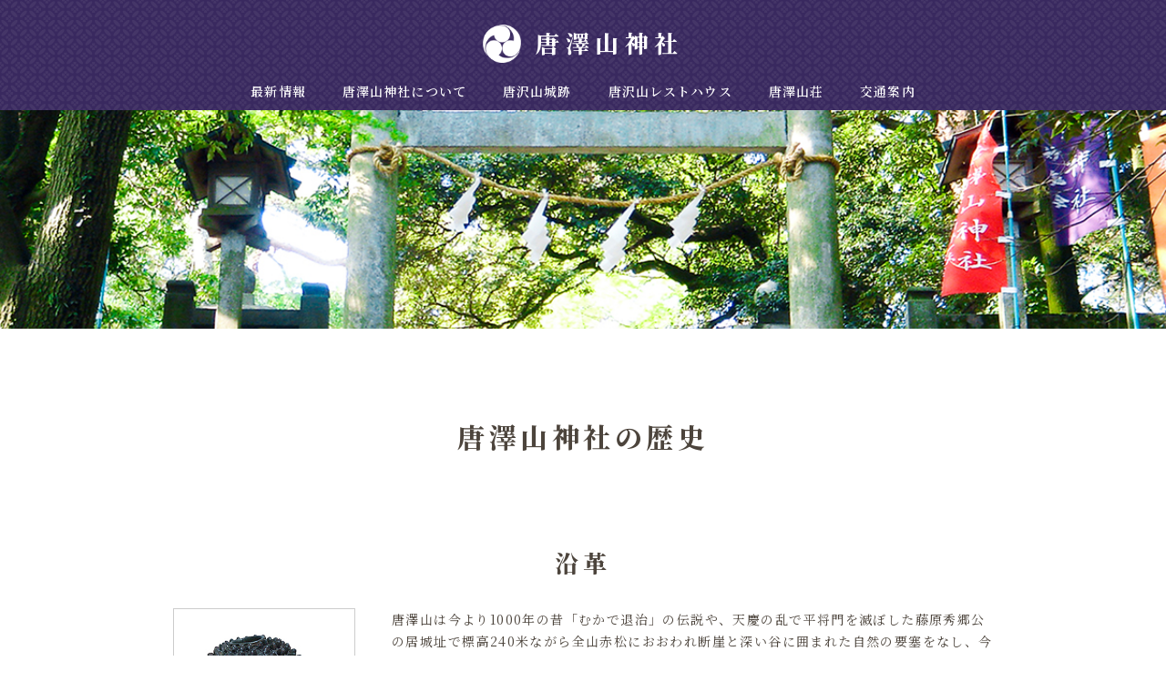

--- FILE ---
content_type: text/html; charset=UTF-8
request_url: http://karasawayama.com/history/
body_size: 50726
content:

<!DOCTYPE html>
<html lang="ja">

<head>
  <meta charset="UTF-8">
  <meta http-equiv="X-UA-Compatible" content="IE=edge">
  <meta name="viewport" content="width=device-width, initial-scale=1">
  <meta name="format-detection" content="telephone=no">

  <meta name="description" content="唐澤山神社は、栃木県佐野市の唐沢山山頂、唐沢山城本丸跡に創建された、藤原秀郷公をお祀りする神社です。">
  <title>唐澤山神社の歴史 | 唐澤山神社 公式サイト</title>
<meta name='robots' content='max-image-preview:large' />
<link rel='dns-prefetch' href='//fonts.googleapis.com' />
<style id='wp-img-auto-sizes-contain-inline-css' type='text/css'>
img:is([sizes=auto i],[sizes^="auto," i]){contain-intrinsic-size:3000px 1500px}
/*# sourceURL=wp-img-auto-sizes-contain-inline-css */
</style>
<link rel='stylesheet' id='sbi_styles-css' href='http://karasawayama.com/wp-content/plugins/instagram-feed/css/sbi-styles.min.css' media='all' />
<style id='wp-block-library-inline-css' type='text/css'>
:root{--wp-block-synced-color:#7a00df;--wp-block-synced-color--rgb:122,0,223;--wp-bound-block-color:var(--wp-block-synced-color);--wp-editor-canvas-background:#ddd;--wp-admin-theme-color:#007cba;--wp-admin-theme-color--rgb:0,124,186;--wp-admin-theme-color-darker-10:#006ba1;--wp-admin-theme-color-darker-10--rgb:0,107,160.5;--wp-admin-theme-color-darker-20:#005a87;--wp-admin-theme-color-darker-20--rgb:0,90,135;--wp-admin-border-width-focus:2px}@media (min-resolution:192dpi){:root{--wp-admin-border-width-focus:1.5px}}.wp-element-button{cursor:pointer}:root .has-very-light-gray-background-color{background-color:#eee}:root .has-very-dark-gray-background-color{background-color:#313131}:root .has-very-light-gray-color{color:#eee}:root .has-very-dark-gray-color{color:#313131}:root .has-vivid-green-cyan-to-vivid-cyan-blue-gradient-background{background:linear-gradient(135deg,#00d084,#0693e3)}:root .has-purple-crush-gradient-background{background:linear-gradient(135deg,#34e2e4,#4721fb 50%,#ab1dfe)}:root .has-hazy-dawn-gradient-background{background:linear-gradient(135deg,#faaca8,#dad0ec)}:root .has-subdued-olive-gradient-background{background:linear-gradient(135deg,#fafae1,#67a671)}:root .has-atomic-cream-gradient-background{background:linear-gradient(135deg,#fdd79a,#004a59)}:root .has-nightshade-gradient-background{background:linear-gradient(135deg,#330968,#31cdcf)}:root .has-midnight-gradient-background{background:linear-gradient(135deg,#020381,#2874fc)}:root{--wp--preset--font-size--normal:16px;--wp--preset--font-size--huge:42px}.has-regular-font-size{font-size:1em}.has-larger-font-size{font-size:2.625em}.has-normal-font-size{font-size:var(--wp--preset--font-size--normal)}.has-huge-font-size{font-size:var(--wp--preset--font-size--huge)}.has-text-align-center{text-align:center}.has-text-align-left{text-align:left}.has-text-align-right{text-align:right}.has-fit-text{white-space:nowrap!important}#end-resizable-editor-section{display:none}.aligncenter{clear:both}.items-justified-left{justify-content:flex-start}.items-justified-center{justify-content:center}.items-justified-right{justify-content:flex-end}.items-justified-space-between{justify-content:space-between}.screen-reader-text{border:0;clip-path:inset(50%);height:1px;margin:-1px;overflow:hidden;padding:0;position:absolute;width:1px;word-wrap:normal!important}.screen-reader-text:focus{background-color:#ddd;clip-path:none;color:#444;display:block;font-size:1em;height:auto;left:5px;line-height:normal;padding:15px 23px 14px;text-decoration:none;top:5px;width:auto;z-index:100000}html :where(.has-border-color){border-style:solid}html :where([style*=border-top-color]){border-top-style:solid}html :where([style*=border-right-color]){border-right-style:solid}html :where([style*=border-bottom-color]){border-bottom-style:solid}html :where([style*=border-left-color]){border-left-style:solid}html :where([style*=border-width]){border-style:solid}html :where([style*=border-top-width]){border-top-style:solid}html :where([style*=border-right-width]){border-right-style:solid}html :where([style*=border-bottom-width]){border-bottom-style:solid}html :where([style*=border-left-width]){border-left-style:solid}html :where(img[class*=wp-image-]){height:auto;max-width:100%}:where(figure){margin:0 0 1em}html :where(.is-position-sticky){--wp-admin--admin-bar--position-offset:var(--wp-admin--admin-bar--height,0px)}@media screen and (max-width:600px){html :where(.is-position-sticky){--wp-admin--admin-bar--position-offset:0px}}

/*# sourceURL=wp-block-library-inline-css */
</style><style id='global-styles-inline-css' type='text/css'>
:root{--wp--preset--aspect-ratio--square: 1;--wp--preset--aspect-ratio--4-3: 4/3;--wp--preset--aspect-ratio--3-4: 3/4;--wp--preset--aspect-ratio--3-2: 3/2;--wp--preset--aspect-ratio--2-3: 2/3;--wp--preset--aspect-ratio--16-9: 16/9;--wp--preset--aspect-ratio--9-16: 9/16;--wp--preset--color--black: #000000;--wp--preset--color--cyan-bluish-gray: #abb8c3;--wp--preset--color--white: #ffffff;--wp--preset--color--pale-pink: #f78da7;--wp--preset--color--vivid-red: #cf2e2e;--wp--preset--color--luminous-vivid-orange: #ff6900;--wp--preset--color--luminous-vivid-amber: #fcb900;--wp--preset--color--light-green-cyan: #7bdcb5;--wp--preset--color--vivid-green-cyan: #00d084;--wp--preset--color--pale-cyan-blue: #8ed1fc;--wp--preset--color--vivid-cyan-blue: #0693e3;--wp--preset--color--vivid-purple: #9b51e0;--wp--preset--gradient--vivid-cyan-blue-to-vivid-purple: linear-gradient(135deg,rgb(6,147,227) 0%,rgb(155,81,224) 100%);--wp--preset--gradient--light-green-cyan-to-vivid-green-cyan: linear-gradient(135deg,rgb(122,220,180) 0%,rgb(0,208,130) 100%);--wp--preset--gradient--luminous-vivid-amber-to-luminous-vivid-orange: linear-gradient(135deg,rgb(252,185,0) 0%,rgb(255,105,0) 100%);--wp--preset--gradient--luminous-vivid-orange-to-vivid-red: linear-gradient(135deg,rgb(255,105,0) 0%,rgb(207,46,46) 100%);--wp--preset--gradient--very-light-gray-to-cyan-bluish-gray: linear-gradient(135deg,rgb(238,238,238) 0%,rgb(169,184,195) 100%);--wp--preset--gradient--cool-to-warm-spectrum: linear-gradient(135deg,rgb(74,234,220) 0%,rgb(151,120,209) 20%,rgb(207,42,186) 40%,rgb(238,44,130) 60%,rgb(251,105,98) 80%,rgb(254,248,76) 100%);--wp--preset--gradient--blush-light-purple: linear-gradient(135deg,rgb(255,206,236) 0%,rgb(152,150,240) 100%);--wp--preset--gradient--blush-bordeaux: linear-gradient(135deg,rgb(254,205,165) 0%,rgb(254,45,45) 50%,rgb(107,0,62) 100%);--wp--preset--gradient--luminous-dusk: linear-gradient(135deg,rgb(255,203,112) 0%,rgb(199,81,192) 50%,rgb(65,88,208) 100%);--wp--preset--gradient--pale-ocean: linear-gradient(135deg,rgb(255,245,203) 0%,rgb(182,227,212) 50%,rgb(51,167,181) 100%);--wp--preset--gradient--electric-grass: linear-gradient(135deg,rgb(202,248,128) 0%,rgb(113,206,126) 100%);--wp--preset--gradient--midnight: linear-gradient(135deg,rgb(2,3,129) 0%,rgb(40,116,252) 100%);--wp--preset--font-size--small: 13px;--wp--preset--font-size--medium: 20px;--wp--preset--font-size--large: 36px;--wp--preset--font-size--x-large: 42px;--wp--preset--spacing--20: 0.44rem;--wp--preset--spacing--30: 0.67rem;--wp--preset--spacing--40: 1rem;--wp--preset--spacing--50: 1.5rem;--wp--preset--spacing--60: 2.25rem;--wp--preset--spacing--70: 3.38rem;--wp--preset--spacing--80: 5.06rem;--wp--preset--shadow--natural: 6px 6px 9px rgba(0, 0, 0, 0.2);--wp--preset--shadow--deep: 12px 12px 50px rgba(0, 0, 0, 0.4);--wp--preset--shadow--sharp: 6px 6px 0px rgba(0, 0, 0, 0.2);--wp--preset--shadow--outlined: 6px 6px 0px -3px rgb(255, 255, 255), 6px 6px rgb(0, 0, 0);--wp--preset--shadow--crisp: 6px 6px 0px rgb(0, 0, 0);}:where(.is-layout-flex){gap: 0.5em;}:where(.is-layout-grid){gap: 0.5em;}body .is-layout-flex{display: flex;}.is-layout-flex{flex-wrap: wrap;align-items: center;}.is-layout-flex > :is(*, div){margin: 0;}body .is-layout-grid{display: grid;}.is-layout-grid > :is(*, div){margin: 0;}:where(.wp-block-columns.is-layout-flex){gap: 2em;}:where(.wp-block-columns.is-layout-grid){gap: 2em;}:where(.wp-block-post-template.is-layout-flex){gap: 1.25em;}:where(.wp-block-post-template.is-layout-grid){gap: 1.25em;}.has-black-color{color: var(--wp--preset--color--black) !important;}.has-cyan-bluish-gray-color{color: var(--wp--preset--color--cyan-bluish-gray) !important;}.has-white-color{color: var(--wp--preset--color--white) !important;}.has-pale-pink-color{color: var(--wp--preset--color--pale-pink) !important;}.has-vivid-red-color{color: var(--wp--preset--color--vivid-red) !important;}.has-luminous-vivid-orange-color{color: var(--wp--preset--color--luminous-vivid-orange) !important;}.has-luminous-vivid-amber-color{color: var(--wp--preset--color--luminous-vivid-amber) !important;}.has-light-green-cyan-color{color: var(--wp--preset--color--light-green-cyan) !important;}.has-vivid-green-cyan-color{color: var(--wp--preset--color--vivid-green-cyan) !important;}.has-pale-cyan-blue-color{color: var(--wp--preset--color--pale-cyan-blue) !important;}.has-vivid-cyan-blue-color{color: var(--wp--preset--color--vivid-cyan-blue) !important;}.has-vivid-purple-color{color: var(--wp--preset--color--vivid-purple) !important;}.has-black-background-color{background-color: var(--wp--preset--color--black) !important;}.has-cyan-bluish-gray-background-color{background-color: var(--wp--preset--color--cyan-bluish-gray) !important;}.has-white-background-color{background-color: var(--wp--preset--color--white) !important;}.has-pale-pink-background-color{background-color: var(--wp--preset--color--pale-pink) !important;}.has-vivid-red-background-color{background-color: var(--wp--preset--color--vivid-red) !important;}.has-luminous-vivid-orange-background-color{background-color: var(--wp--preset--color--luminous-vivid-orange) !important;}.has-luminous-vivid-amber-background-color{background-color: var(--wp--preset--color--luminous-vivid-amber) !important;}.has-light-green-cyan-background-color{background-color: var(--wp--preset--color--light-green-cyan) !important;}.has-vivid-green-cyan-background-color{background-color: var(--wp--preset--color--vivid-green-cyan) !important;}.has-pale-cyan-blue-background-color{background-color: var(--wp--preset--color--pale-cyan-blue) !important;}.has-vivid-cyan-blue-background-color{background-color: var(--wp--preset--color--vivid-cyan-blue) !important;}.has-vivid-purple-background-color{background-color: var(--wp--preset--color--vivid-purple) !important;}.has-black-border-color{border-color: var(--wp--preset--color--black) !important;}.has-cyan-bluish-gray-border-color{border-color: var(--wp--preset--color--cyan-bluish-gray) !important;}.has-white-border-color{border-color: var(--wp--preset--color--white) !important;}.has-pale-pink-border-color{border-color: var(--wp--preset--color--pale-pink) !important;}.has-vivid-red-border-color{border-color: var(--wp--preset--color--vivid-red) !important;}.has-luminous-vivid-orange-border-color{border-color: var(--wp--preset--color--luminous-vivid-orange) !important;}.has-luminous-vivid-amber-border-color{border-color: var(--wp--preset--color--luminous-vivid-amber) !important;}.has-light-green-cyan-border-color{border-color: var(--wp--preset--color--light-green-cyan) !important;}.has-vivid-green-cyan-border-color{border-color: var(--wp--preset--color--vivid-green-cyan) !important;}.has-pale-cyan-blue-border-color{border-color: var(--wp--preset--color--pale-cyan-blue) !important;}.has-vivid-cyan-blue-border-color{border-color: var(--wp--preset--color--vivid-cyan-blue) !important;}.has-vivid-purple-border-color{border-color: var(--wp--preset--color--vivid-purple) !important;}.has-vivid-cyan-blue-to-vivid-purple-gradient-background{background: var(--wp--preset--gradient--vivid-cyan-blue-to-vivid-purple) !important;}.has-light-green-cyan-to-vivid-green-cyan-gradient-background{background: var(--wp--preset--gradient--light-green-cyan-to-vivid-green-cyan) !important;}.has-luminous-vivid-amber-to-luminous-vivid-orange-gradient-background{background: var(--wp--preset--gradient--luminous-vivid-amber-to-luminous-vivid-orange) !important;}.has-luminous-vivid-orange-to-vivid-red-gradient-background{background: var(--wp--preset--gradient--luminous-vivid-orange-to-vivid-red) !important;}.has-very-light-gray-to-cyan-bluish-gray-gradient-background{background: var(--wp--preset--gradient--very-light-gray-to-cyan-bluish-gray) !important;}.has-cool-to-warm-spectrum-gradient-background{background: var(--wp--preset--gradient--cool-to-warm-spectrum) !important;}.has-blush-light-purple-gradient-background{background: var(--wp--preset--gradient--blush-light-purple) !important;}.has-blush-bordeaux-gradient-background{background: var(--wp--preset--gradient--blush-bordeaux) !important;}.has-luminous-dusk-gradient-background{background: var(--wp--preset--gradient--luminous-dusk) !important;}.has-pale-ocean-gradient-background{background: var(--wp--preset--gradient--pale-ocean) !important;}.has-electric-grass-gradient-background{background: var(--wp--preset--gradient--electric-grass) !important;}.has-midnight-gradient-background{background: var(--wp--preset--gradient--midnight) !important;}.has-small-font-size{font-size: var(--wp--preset--font-size--small) !important;}.has-medium-font-size{font-size: var(--wp--preset--font-size--medium) !important;}.has-large-font-size{font-size: var(--wp--preset--font-size--large) !important;}.has-x-large-font-size{font-size: var(--wp--preset--font-size--x-large) !important;}
/*# sourceURL=global-styles-inline-css */
</style>

<style id='classic-theme-styles-inline-css' type='text/css'>
/*! This file is auto-generated */
.wp-block-button__link{color:#fff;background-color:#32373c;border-radius:9999px;box-shadow:none;text-decoration:none;padding:calc(.667em + 2px) calc(1.333em + 2px);font-size:1.125em}.wp-block-file__button{background:#32373c;color:#fff;text-decoration:none}
/*# sourceURL=/wp-includes/css/classic-themes.min.css */
</style>
<link rel='stylesheet' id='style-root-css' href='http://karasawayama.com/wp-content/themes/karasawayama/style.css' media='all' />
<link rel='stylesheet' id='font-css' href='https://fonts.googleapis.com/css2?family=Noto+Serif+JP%3Awght%40400%3B600%3B800%3B900&#038;display=swap&#038;ver=b0b6ec712333c94ef5c9837c3e8c2033' media='all' />
<link rel='stylesheet' id='style-design-css' href='http://karasawayama.com/wp-content/themes/karasawayama/css/design20240628.css' media='all' />
<link rel='stylesheet' id='style-swiper-css' href='http://karasawayama.com/wp-content/themes/karasawayama/css/swiper.min.css' media='all' />
<link rel='stylesheet' id='fancybox-css' href='http://karasawayama.com/wp-content/plugins/easy-fancybox/fancybox/1.3.28/jquery.fancybox.min.css' media='screen' />
<style id='fancybox-inline-css' type='text/css'>
#fancybox-content{border-color:#ffffff;}#fancybox-title,#fancybox-title-float-main{color:#fff}.fancybox-hidden{display:none}#fancybox-content .fancybox-hidden,#fancybox-tmp .fancybox-hidden{display:revert}
/*# sourceURL=fancybox-inline-css */
</style>
<script type="text/javascript" src="http://karasawayama.com/wp-content/themes/karasawayama/js/jquery-3.6.0.min.js" id="jquery-js"></script>
<script type="text/javascript" src="http://karasawayama.com/wp-content/themes/karasawayama/js/script.js" id="script-main-js"></script>
<script type="text/javascript" src="http://karasawayama.com/wp-content/themes/karasawayama/js/swiper.min.js" id="script-swiper-js"></script>
<link rel="canonical" href="http://karasawayama.com/history/" />
<link rel="icon" href="http://karasawayama.com/wp-content/uploads/2024/05/cropped-favicon-32x32.png" sizes="32x32" />
<link rel="icon" href="http://karasawayama.com/wp-content/uploads/2024/05/cropped-favicon-192x192.png" sizes="192x192" />
<link rel="apple-touch-icon" href="http://karasawayama.com/wp-content/uploads/2024/05/cropped-favicon-180x180.png" />
<meta name="msapplication-TileImage" content="http://karasawayama.com/wp-content/uploads/2024/05/cropped-favicon-270x270.png" />

  <!-- Google tag (gtag.js) -->
<script async src="https://www.googletagmanager.com/gtag/js?id=G-6HXQ9MW932"></script>
<script>
  window.dataLayer = window.dataLayer || [];
  function gtag(){dataLayer.push(arguments);}
  gtag('js', new Date());

  gtag('config', 'G-6HXQ9MW932');
</script>
</head>

<body id="root" class="wp-singular page-template-default page page-id-18 wp-theme-karasawayama karasawayama page-history">

<div id="container" class="container">

  <header class="header">
    <div class="header-inner flex">
      <h1 class="site-title">
        <a href="http://karasawayama.com/">
          <img src="http://karasawayama.com/wp-content/themes/karasawayama/img/logo.png" srcset="http://karasawayama.com/wp-content/themes/karasawayama/img/logo.png 1x, http://karasawayama.com/wp-content/themes/karasawayama/img/logo@2x.png 2x" alt="">
        唐澤山神社
        </a>
      </h1>
      <div class="site-nav">
        <input type="checkbox" id="hm" class="hm-input">
        <label for="hm" class="hm-label"></label>
        <nav class="global-nav">
          <ul class="global-nav-ul flex">
                          <li>
                <a href="http://karasawayama.com#instagram">最新情報</a>
              </li>
                        <li>
              <a href="http://karasawayama.com/about/">唐澤山神社について</a>
              <ul class="global-nav-sub flex">
                                  <li>
                    <a href="#enkaku">沿革</a>
                  </li>
                  <li>
                    <a href="#yuisyo">由緒</a>
                  </li>
                  <li>
                    <a href="#densetsu">伝説</a>
                  </li>
                  <li>
                    <a href="#nenpyo">年表</a>
                  </li>
                  <li>
                    <a href="http://karasawayama.com/about/#saiten">祭典・行事・御祈祷</a>
                  </li>
                              </ul>
            </li>
            <li>
              <a href="http://karasawayama.com/area/">唐沢山城跡</a>
              <ul class="global-nav-sub flex">
                                  <li>
                    <a href="http://karasawayama.com/area#annai">山内案内</a>
                  </li>
                  <li>
                    <a href="http://karasawayama.com/area#koseki">古跡・旧跡</a>
                  </li>
                  <li>
                    <a href="http://karasawayama.com/area#hiking">ハイキングコース</a>
                  </li>
                  <li>
                    <a href="http://karasawayama.com/area#shiki">唐沢山の四季</a>
                  </li>
                              </ul>
            </li>
            <li>
              <a href="http://karasawayama.com/resthouse/">唐沢山レストハウス</a>
            </li>
            <li>
              <a href="http://karasawayama.com/sanso/">唐澤山荘</a>
            </li>
            <li>
              <a href="http://karasawayama.com/access">交通案内</a>
            </li>
          </ul>
        </nav>
      </div>
    </div>
  </header>


  <main>
<div class="page-inner">
  
  <article class="post-article">
    
    <div class="post-image" style="background-image:url(http://karasawayama.com/wp-content/uploads/2024/06/02_history.jpg);"></div>

    <h1 class="post-title">唐澤山神社の歴史</h1>

    <div class="post-content">
<section class="page-section-enkaku page-section">

  <div class="page-anchor-wrap">
    <div id="enkaku" class="page-anchor"></div>
  </div>

  <h2 class="section-title">沿革</h2>

  <div class="enkaku-box flex">
    <div class="enkaku-box-t">
      <p>唐澤山は今より1000年の昔「むかで退治」の伝説や、天慶の乱で平将門を滅ぼした藤原秀郷公の居城址で標高240米ながら全山赤松におおわれ断崖と深い谷に囲まれた自然の要塞をなし、今なお当時をしのぶ遺跡が数多くあります。</p>
      <p>唐澤山神社の御祭神藤原秀郷公は、幼時京都の近郊田原の郷に住んでいたので世に田原（俵）藤太秀郷ともいわれています。公の在世当時（平安朝の中頃）は、都の朝廷では藤原氏が代々摂政や関白になって政治の実権をにぎっていましたが一族の間で政権争いがくりかえされ、そのために都の政治が乱れてくると地方の政治もゆるみ土着の豪族などが欲しいままに勢力をふるってくるようになり、時に公は延長5年（927年）に下野国（栃木県）の警察にあたる押領使という役に任ぜられ父祖伝来の此の地に参られ唐澤山に城を築いて善政を施していました。</p>
    </div>
    <div class="enkaku-box-i">
      <img decoding="async" src="http://karasawayama.com/wp-content/themes/karasawayama/img/about/about-item01.jpg" alt="">
      <span>[ 避来矢の鎧の鉢と眉庇 ]</span>
    </div>
  </div>

  <div class="enkaku-box flex">
    <div class="enkaku-box-t">
      <p>たまたまこの頃、桓武天皇の流れをくむ平将門は父の残した領地のことから叔父の国香を殺し、しだいに勢力を増し天慶2年（939年）頃から関東八カ国（上総、常陸、上野、下野、武蔵、相模、伊豆）の国府を順次攻めたて国府の長官を京に護送して関東地方の大部分を支配してしまい、自ら親王と称し、朝廷の命令を聞こうとせず、このように将門が地方で乱暴を働くのをみかねた朝廷では藤原忠文に征東大将軍の職を与え将門征伐に出発させ、その軍が到着する前に秀郷公は平貞盛と力を合せて、将門の軍を下総国幸島において攻めほろぼし、時に天慶3年2月14日世にこれを天慶の乱と言います。</p>
    </div>
    <div class="enkaku-box-i">
      <img decoding="async" src="http://karasawayama.com/wp-content/themes/karasawayama/img/about/about-item02.jpg" alt="">
      <span>[ 小堀鞆音氏作 避来矢の鎧図 ]</span>
    </div>
  </div>

  <div class="enkaku-box flex">
    <div class="enkaku-box-t">
      <p>公はこの功績により押領使から下野守（栃木県の長官）になり、さらに武蔵守の役も兼任するようになり従四位下へと進み、その手柄に対し朝廷より土地一功田が与えられました。その後代々子孫が城主となり、約700年間、佐野修理大夫信吉公の代まで続き、徳川幕府の初期、現在の城山公園の地に城を移し春日城とよばれました。</p>
      <p>この春日城がまだ完成しない1613年（慶長18年）大名としての佐野家は徳川氏の政策により断絶、城主佐野信吉は信州松本城にお預けとなりましたが、23年の後時の3代将軍家光から赦免の恩命に浴し、信吉の2人の子供は旗本として佐野家を再興することができました。</p>
      <p>1867年（慶応3年）廃藩置県により士族となり明治を迎え、ここに至り一族、旧臣、相謀って沢英社と東明会を組織して秀郷公の遺徳をしのび明治16年9月25日、本丸跡に神社を創建して同年10月25日に秀郷公の御霊を奉斎し、以後永くこの地方の守護神として尊崇されております。</p>
    </div>
    <div class="enkaku-box-i">
      <img decoding="async" src="http://karasawayama.com/wp-content/themes/karasawayama/img/about/about-item03.jpg" alt="">
      <span>[ 有栖川織仁親王殿下書 ]</span>
    </div>
  </div>

  <section class="page-section-en">
    <h3>Karasawayama<br>Historical Sketch</h3>
    <p>Karasawayama served as the castle and the residence of Lord Fujiwara Hidesato,who is renowned for a legend of &#8220;Killing of Centipede&#8221;and the subjugation of Taira-no-Masakado in a revolt of &#8220;Tengyo-no-Ran&#8221;that happened about 1,000 years ago.Though having an altitude of only 240 m,this hill is covered all over with Japanesered pines and is surrounded by the precipices and deep valleys,thus makes itself a natural fortification.Even now there remain many vestiges of the castle reminiscent of the bygone days.</p>
    <p>The main deity of Shinto shrine Karasawayama Jinjya which sits on the top of the hill is Lord Fujiwara Hidesato,who spent his childhood in Tawara in the suburbs of Kyoto.Accordingly,he is also known as Tawara-no-Tota Hidesato.</p>
    <p>In his days,in the middle of the Heian Era,at the Imperial Court in the then metropolis of Kyoto the clan of Fujiwara had ,from generation to generation,politicalinfluence ,sending the members of the clan to the Court as a regent or as the chief adviser to the Emperor.At the same time,within the clan struggles for political powerrepeated and the occurrance of the derangement of political bility both in Kyoto and in the provinces followed.Consequently,indigenous powerful clans started wielding arbitrarilly their infuluence.</p>
    <p>In the 5th year of Encho(927),the lord was appointed Ohryoshi,a police head ,so to speak,of Shimotsuke(present-day Tochigi Prefecture).He constructed a castle on the hill of Karasawayma and ruled the area well.</p>
    <p>Taira-no-Masakada,who was descended from the Emperor Kanmu happened to kill his uncle,Kunika,because of a dispute over the land that had been owned and left by his late father,gradually gained influencial power.On and after around the 2nd year of Tengyo(939),he started attacking 8 provincial capitals in Kanto (Kazusa,Simousa,Hitachi,Kozuke,Shimotsuke,Musashi,Sagami and Izu)one by one,sending the governors back to Kyoto and his governing the almost all of the area of Kanto.He finally declared himself an Imperial prince and did not obey the orders of the Court.</p>
    <p>Being unable to remain indifferent to this kind of local disturbance,the Court gave Fujiwara Tadafumi the position of the commander-in-chief of an expeditionary force against the eastern revolt and sent him to Kanto for the subjugation of Masakado.But before this expedition force arrived,Lord Hidesato had surpressed.</p>
    <p>Masakado and his forces with the cooperation of Taira-no-Sadamori at Kohjima in Shimousa on the 14th of February in the 3rd year of Tengyo.This campaign is called &#8220;Tengyo-no-Ran&#8221;.With this meritorious deed,the Court gave the lord a promotion, from Ohryoshi to Shimotsuke-no-Kami(the Governor of Tochigi Prefecture),in addition,ordered him to assume Musashi-no-Kami at the same time,and conferred him a higher court rank.Also,he was awarded a prize land for this exploit.</p>
    <p>After this,from generation to generation,his descendants were the lords of the castle for about 700 years until the early days of Tokugawa Shogunate when Lord Sano Shuridayu Nobuyoshi had to move the castle to the present-day Shiroyama Park,which was called Kasuga-jyo Castle.</p>
    <p>In 1613(the 18th year of Keicho),while this castle was still under construction, Sano family as a feudal lord was to be extinct by the policy of Tokugawa Shogun. Lord Sano Nobuyoshi was sent to Matsumoto Castle in Shinshu to be supervised, but 23 years later,Iemitsu,the 3rd Shogun gave a pardon.The two sons of the lord could reestablish Sano clan as a Hatamoto,and in 1867(the 3rd year of Keio),as a result of the abolition of clans and establishment of prefectures,Sano family became a shizoku(descendant of samurai).</p>
    <p>After the Meiji Restoration,Sano family and the former retainers cooperated in organizing Takueisha and Tomeikai .To the memory of the benefit derived from the virtue of Lord Hidesato,they established the shrine on the site of donjon of the castle on the 25th of September of the 16th year of Meiji.On the 25th of October of the same year,the spirit of the lord was enshrined and since then the shrine has long been worshipped as the guardian deity of this area.</p>
  </section>

</section>



<section class="page-section-yuisyo page-section">

  <div class="page-anchor-wrap">
    <div id="yuisyo" class="page-anchor"></div>
  </div>

  <h2 class="section-title">由緒</h2>

  <p>〈御祭神〉藤原秀郷公 〈例祭日〉十月二十五日</p>

  <p>明治十三年十月、藤原秀郷公の子孫佐野氏及び旧臣らが、秀郷公の遺徳を称え公の御霊を祀る神社創立のため東明会を組織する。その後明治十六年十月、東明会の尽力により唐澤山古城本丸跡地に当神社が創建鎮座し、明治二十三年十二月一日、別格官幣社（旧社格）に列せられる。</p>
  
  <p>御祭神の藤原秀郷公（生歿年不詳、一説には正暦二年九月廿五日薨去、御寿壱百壱歳とある。）は、平安時代初期の武士で、俗称田原藤太（俵太）とも呼ばれ今より一千年の昔天慶の乱で平将門の討伐等、功績を上げた。</p>
  
  <p>秀郷公は、延長五年（九二七）に下野國（今の栃木県）の警察にあたる押領使に任ぜられ父祖伝来のこの地に参られ、唐澤山に城を築き居城とされた。この後、平将門の乱（天慶二年《九三九年》頃）がおこり、その征伐のため朝廷より遣わされた藤原忠文の軍が到着する前に公は平貞盛と協力して将門を討ち取った（天慶の乱、天慶三年《九四〇年二月十四日》に収束）。この功績により押領使から下野守(栃木県の長官)に任ぜられ、さらに武蔵守も兼任するようになり朝廷より土地一功田をあたえられ、その後代々子孫が城主となりこの地を治めてきた。その他に、秀郷公に関しては「三井寺物語」にあるような「蜈蚣（むかで）退治」等の様々な伝説がある。</p>
  
  <p>唐澤山神社は藤原秀郷公の居城址で、標高二百四十米ながら全山赤松におおわれ断崖と深い谷に囲まれた自然の要塞をなし、今なお当時をしのぶ遺跡が数多くある。本丸跡は現在唐澤山神社の本殿及び拝殿があり、藤原秀郷公が祀られている。二の丸跡は、奥御殿直番の詰所のあった場所で現在は神楽殿がある。三の丸跡は、賓客の応接間のあったところで現在は広場となっている。さくらの馬場は本殿に続く参道の途中にあり、当時の武士が馬を訓練した所で桜が多いのでこの名がある。南城跡は、南城のあった所で現在の建物は東明会の寄進による。</p>
  
  <p>明治ニ十七年、大正天皇（皇太子の時）行啓の栄によくした。四つ目堀は、神橋の下のから掘で、当時はもっと深かったと思われる。なお神橋も当時は外敵に備えた曳橋であった。大炊井は築城の際、厳島大明神に祈願をし、その霊夢により掘ると水がこんこんと湧き出たとの事である。深さ九米、直径八米あり、今日まで水がかれたことはない。車井戸は、当時茶の湯に使用された井戸で、がんがん井戸ともいわれ、深さ二五米余あり龍宮迄つづくとも言われている。</p>
  
  <p>避来矢山は、公が百足退治をした時、龍神より贈られた鎧にその名を発しており、現在は唐澤山神社に功績のあった人々を祀る避来矢山霊廟が山頂にある。ます形は、当時城門があった所でくいちがいともいわれる。天狗岩は物見櫓のあった所で、南面に出た岩がちょうど天狗の鼻の様であったためこの名がついた。</p>
  
  <p>唐澤山は豊かな森に囲まれ、四季折々の様々な自然の景色を楽しむ事ができる。ハイキングコースがあり、三月末～四月上旬にかけては桜を楽しむ事ができ、四月中旬～五月上旬にかけてはツツジが咲き誇り、散策を楽しむ事ができる。又、九月からは、松茸狩りに興じる事ができ、十一月中旬～下旬からは紅葉を楽しむことができる。</p>

</section>



<section class="page-section-densetsu page-section">

  <div class="page-anchor-wrap">
    <div id="densetsu" class="page-anchor"></div>
  </div>

  <h2 class="section-title">伝説</h2>

  <p>蜈蚣(むかで)退治 秀郷公は幼時、京都近郊田原の里に住んでおられましたが、元服（ういこうぶりといって今の成人式にあたるが二十才前に行うことが普通であった。）の時、御父村雄公より三尺余りの立派な太刀を一振り賜わり益々文武の道に励むようにさとされました。</p>
  
  <p>間もなくして、朝廷の命により下野国の押領使として関東に下る時、近江国瀬多の唐橋にさしかかったところ身のたけ六十米もある大蛇が横になっていて、人々が大変こまっていました。しかし公は唯一人この背中を悠々と渡りました。</p>

  <p><img decoding="async" src="http://karasawayama.com/wp-content/themes/karasawayama/img/about/about-item04.jpg" alt=""></p>
  
  <p>その夜半宿に、この世のものとは思われぬ程美しい女性が公をたずねて参りました。その女性が「私は琵琶湖に住む龍女です。毎年、私は子を産みますが一人として満足に育ったものがおりません。それというのも琵琶湖のほとりの三上山に住みついて、善良な人々を苦しめている大蜈蚣のせいであります。毎年、子供が生贄になるので育てられないのです。そこで、之を退治する武将をさがすために大蛇に変化しておりました。あなた様は日本一の武人と誉の高いお方です。どうか、乱暴な大蜈蚣を退治していただきたくお願いに参ったしだいでございます。」と、切々と訴えました。</p>
  
  <p>秀郷公は武勇に勝れ、いつくしみ深いお方でありましたので、この願いを快く引受けて蜈蚣退治に出かけることになりました。公は父より頂いた刀と五人張りの重藤の弓と大矢三本を持ち、さきの女性を道案内に勇ましく三上山へ向われました。</p>
  
  <p>山も奥を極めんとするあたりまでくると、にわかに明るくなりました。見るとそこには、大蜈蚣がランランと目を光らせ、電光を放ち嵐のような風雨をふかせてあれくるっていました。すかさず公は、重藤の弓に矢をつがえてきりきりと弦を絞ると狙いを定めてパッと矢を放ちました。一本目二本目とも蜈蚣に当たってもはじき返されてしまい、残る一本の矢の先端に唾をつけて天地神明に祈り射ったところ見事蜈蚣に突き刺さり、二度三度大きないかつい体を震わしたかと思うと息が途絶えてしまいました。するとさきほどまでの嵐も天地雷鳴とともに治まり平和になりました。</p>

  <p><img decoding="async" src="http://karasawayama.com/wp-content/themes/karasawayama/img/about/about-item05.jpg" alt=""></p>
  
  <p>この御礼として龍神より黄金作りの太刀と鎧、使っても尽きない巻絹と米俵、そして大きな釣鐘を戴きました。鎧は避来矢の鎧と称し当神社に、太刀は伊勢神宮に、大釣鐘は三井寺にそれぞれ伝えられています。</p>
  
  <p>（三井寺物語より） この後の歴史は、沿革をご覧ください。</p>

  <section class="page-section-en">
    <h3>Legend<br>Killing of Centipede</h3>
    <p>At the ceremony of &#8220;Uikoburi&#8221;( a ceremony equivalent to &#8220;Coming-of-age-Day&#8221; of modern days,but,usually a boy was to be celebrated in his teens,not at twenty years old.),the father of Lord Hidesato,Lord Murao,gave his son a fine sword of about 1m long and persuaded him to brush up further both literary and military arts.</p>
    <p>Soon he was assigned Ohryoshi of Shimotsuke-no-Kuni,and on his way to Kyoto, at Seta ,Ohmi-no-Kuni,the lord encoutered people troubled very much by a 60m long monster serpent lying on the bridge of Seta-no-Karahashi.The lord,by himself, walked through quietly on this giant snake.At midnight on that day,a lady of unearthly beauty visited the lord at the lodging house and told him the following tale :</p>
    <p>I am a dragoness living in Lake Biwa.Every year I give birth to a child, but none of them can not grow up because of giant centipede living in a hill of Mikamiyama by the side of the lake.This centipede is harassing the good people with requests of children including mine as a sacrificial offering.So,I changed myself into the snake in order to find a warlord who could subjugate the centipede.</p>
    <p>Upon listening to her petition, the lord ,being a brave and a affectionate worlord, readily accepted her solicitation and headed for the hill with the sword given by his father and with a very powerful bow of Shigetou and three big arrows.</p>
    <p>By the guide of the lady, they went up deep into the hill of Mikamiyama and all of a sudden ,the spot was brightened.They saw a giant centipede was emitting electric light,blowing out the wing and rain like a storm with his eyes glaring.</p>
    <p>Immediatly the lord aimed at the monster and shot the first arrow and the second.Both arrows hit the giant centipede,but were rejected.The lord put his saliva on the tip of the third and the last arrow and prayed the God, then let it off. The arrow hit and thrusted into the monster and he trembled several times and breathed his last.The storm calmed down with thunders ,leaving peacefulness.</p>
    <p>In expressing his gratitude,the dragon God gave the lord a golden armor &#8220;Hiraishi&#8221;and a golden sword ,together with a roll of silk and a straw rice-bag which were inexhausible,and a big hanging bell.The armor &#8220;Hiraishi-no-Yoroi&#8221;has been kept at Karasawayama Jinjya while the sword and the big hanging bell have been preserved at the Grand Shrine of Ise (Ise Jingu) and the Miidera Temple respectively.</p>
    <p>( from the Tale of Miidera Temple)</p>
    <p>Tale of washing of horse with rice</p>
    <p>During the age of civil wars,in the middle of 16th century,Karasawa Castle was at a crisis because of the invasions by other warlords like Uesugi Kenshin,HojyoUjimasa. Though famed for an impregnable fortress,being on the top of the hill,the castle always had an only one weakpoint, that is, the possibility of a shortage of water.</p>
    <p>During the years of Tensho(1573-91),the castle suffered water torture as the castle was surrounded by enemies and the main roads were blocked,the water and food famine was imminent.But enemy was just waiting for this crisis,you could not show the weakness.</p>
    <p>In order to make a reverse use of reconnaissance of the enemy,a plan was thought out.First ,a big water pale was filled with rice,then the rice was poured over the back of a horse,thus a mock washing of body of the horse was played.</p>
    <p>As expected,the enemy reconnaissance patrols reported of an abundance of water,and the enemy were so surprised ,dissapointed and their morale suffered. Finally,they retreated.</p>
  </section>

</section>


<section class="page-section-nenpyo page-section">

  <div class="page-anchor-wrap">
    <div id="nenpyo" class="page-anchor"></div>
  </div>

  <h2 class="section-title">年表</h2>

  <div class="page-section-table-wrap">
  <div class="page-section-table-inner">
  <table>
    <thead>
      <tr>
        <th colspan="2">唐澤山神社 年表</th>
      </tr>
    </thead>
    <tbody>
      <tr>
        <th><span class="table-text-br">延喜16年</span>（916）</th>
        <td>秀郷配流</td>
      </tr>
      <tr>
        <th><span class="table-text-br">延長7年</span>（929）</th>
        <td>秀郷乱行</td>
      </tr>
      <tr>
        <th><span class="table-text-br">天慶3年</span>（940）</th>
        <td>秀郷、平貞盛等と将門破る。秀郷、従四位下に叙す。功田を賜る。下野、武蔵両国国司を兼任する。</td>
      </tr>
      <tr>
        <th><span class="table-text-br">安和元年</span>（968）</th>
        <td>秀郷の子・千晴、隠岐へ流罪。秀郷の子・千常、乱を起こす。</td>
      </tr>
      <tr>
        <th><span class="table-text-br">保元2年</span>（1157）</th>
        <td>佐野の庄、院領となる。</td>
      </tr>
      <tr>
        <th><span class="table-text-br">保元3年</span>（1158）</th>
        <td>秀郷子孫・足利家綱、天覧相撲出場。家綱の子・成俊、佐野の庄を支配し、佐野氏を起こす。</td>
      </tr>
      <tr>
        <th><span class="table-text-br">治承4年</span>（1180～）</th>
        <td>藤姓足利氏一族分裂。家綱の子・俊綱、忠綱は平氏方へ、俊綱の弟・有綱とその子三人は源氏方へ。</td>
      </tr>
      <tr>
        <th><span class="table-text-br">養和元年</span>（1181）</th>
        <td>俊綱、桐生六郞に殺される。有綱、首を自検す。</td>
      </tr>
      <tr>
        <th><span class="table-text-br">承久3年</span>（1221）</th>
        <td>宇治川の合戦（平家物語）にて、忠綱が秀郷公より伝来の避来矢（平石）の鎧着用。</td>
      </tr>
      <tr>
        <th><span class="table-text-br">1200</span>～1500年</th>
        <td>唐澤山城の改築を繰り返す。</td>
      </tr>
      <tr>
        <th><span class="table-text-br">永禄4年</span>（1561）～<span class="table-text-br">天正10年</span>（1582）</th>
        <td>上杉謙信、１０回にわたる佐野攻略。</td>
      </tr>
      <tr>
        <th><span class="table-text-br">天正13年</span>（1585）</th>
        <td>宗綱、長尾顕長との戦いに須花に於いて戦死す。</td>
      </tr>
      <tr>
        <th><span class="table-text-br">天正13年</span>～天正18年（1590）</th>
        <td>北条氏忠、養子として佐野城主となる。</td>
      </tr>
      <tr>
        <th><span class="table-text-br">天正20年</span>（1592）</th>
        <td>修理太夫信吉、佐野城主となる。</td>
      </tr>
      <tr>
        <th><span class="table-text-br">慶長7年</span>（1602）</th>
        <td>唐澤山から春日岡への移城を命じられる。</td>
      </tr>
      <tr>
        <th><span class="table-text-br">慶長19年</span>（1614）</th>
        <td>佐野信吉改易。信州松本へ配流。</td>
      </tr>
      <tr>
        <th><span class="table-text-br">寛永11年</span>（1634）</th>
        <td>信吉、御赦免。江戸へ出府。</td>
      </tr>
      <tr>
        <th><span class="table-text-br">寛永13年</span>（1636）</th>
        <td>信吉の子・二人、旗本となる。</td>
      </tr>
      <tr>
        <th><span class="table-text-br">明治13年</span>（1880）</th>
        <td>藤原秀郷公の霊廟を唐澤山古城跡に建設する事が唱えられる。沢英社が組織され、東明会が発足する。</td>
      </tr>
      <tr>
        <th><span class="table-text-br">明治14年</span>（1881）</th>
        <td>天下谷政重氏を受持神官に定める。</td>
      </tr>
      <tr>
        <th><span class="table-text-br">明治16年</span>（1883）</th>
        <td>佐野常民氏、東明会総裁となる。</td>
      </tr>
      <tr>
        <th><span class="table-text-br">明治16年</span>（1883）</th>
        <td>大殿祭・鎮座祭を執行す。四月二十五日、十月二十五日を大祭日と定める。</td>
      </tr>
      <tr>
        <th><span class="table-text-br">明治23年</span>（1890）</th>
        <td>別格官幣社に列せられる。秀郷公子孫、佐野郷初代宮司を拝命、新築拝殿落成。</td>
      </tr>
      <tr>
        <th><span class="table-text-br">明治24年</span>（1891）</th>
        <td>引局南方山崩れ、現在の参道となる。秀郷公９００年祭を執行す。</td>
      </tr>
      <tr>
        <th><span class="table-text-br">明治27年</span>（1894）</th>
        <td>皇太子の行啓の栄によくす。</td>
      </tr>
      <tr>
        <th><span class="table-text-br">明治40年</span>（1907）</th>
        <td>本殿造替。</td>
      </tr>
      <tr>
        <th><span class="table-text-br">明治42年</span>（1909）</th>
        <td>拝殿造替。</td>
      </tr>
      <tr>
        <th><span class="table-text-br">昭和27年</span>（1952）</th>
        <td>宗教法人・唐澤山神社となる。</td>
      </tr>
      <tr>
        <th><span class="table-text-br">昭和38年</span>（1963）</th>
        <td>御鎮座八十年祭執行す。</td>
      </tr>
      <tr>
        <th><span class="table-text-br">昭和58年</span>（1983）</th>
        <td>御鎮座百年祭執行す。</td>
      </tr>
      <tr>
        <th><span class="table-text-br">令和5年</span>（2023）</th>
        <td>御鎮座百四十年祭執行す。</td>
      </tr>
    </tbody>
  </table>
  </div>
  </div>
  
</section>
</div>

      </article>

  </div>

  </main>

  <footer class="footer">
    <div class="inner-l">
      <address class="footer-address">
        <dl>
          <dt>唐澤山神社</dt>
          <dd>
            <ul class="flex">
              <li>〒327-0801 栃木県佐野市富士町1409</li>
              <li>TEL：0283-24-1138（神社）</li>
              <li>TEL：0283-24-3211（山荘）</li>
              <li>TEL：0283-23-1939（レストハウス）</li>
              <li>FAX：0283-24-3811</li>
            </ul>
          </dd>
        </dl>
        <iframe src="https://www.google.com/maps/embed?pb=!1m18!1m12!1m3!1d3213.2890228162996!2d139.59797877581795!3d36.35377757237775!2m3!1f0!2f0!3f0!3m2!1i1024!2i768!4f13.1!3m3!1m2!1s0x601f3bde04bde7f7%3A0x62c5fdbbab09f824!2z5ZSQ5r6k5bGx56We56S-!5e0!3m2!1sja!2sjp!4v1716966185659!5m2!1sja!2sjp" width="1200" height="400" style="border:0;" allowfullscreen="" loading="lazy" referrerpolicy="no-referrer-when-downgrade"></iframe>
      </address>
    </div>
    <p class="copyright">
      <small>Copyright©Karasawayama Jinja. All rights reserved.</small>
    </p>
  </footer>

</div>

<script type="speculationrules">
{"prefetch":[{"source":"document","where":{"and":[{"href_matches":"/*"},{"not":{"href_matches":["/wp-*.php","/wp-admin/*","/wp-content/uploads/*","/wp-content/*","/wp-content/plugins/*","/wp-content/themes/karasawayama/*","/*\\?(.+)"]}},{"not":{"selector_matches":"a[rel~=\"nofollow\"]"}},{"not":{"selector_matches":".no-prefetch, .no-prefetch a"}}]},"eagerness":"conservative"}]}
</script>
<!-- Instagram Feed JS -->
<script type="text/javascript">
var sbiajaxurl = "http://karasawayama.com/wp-admin/admin-ajax.php";
</script>
		<style>
			:root {
				-webkit-user-select: none;
				-webkit-touch-callout: none;
				-ms-user-select: none;
				-moz-user-select: none;
				user-select: none;
			}
		</style>
		<script type="text/javascript">
			/*<![CDATA[*/
			document.oncontextmenu = function(event) {
				if (event.target.tagName != 'INPUT' && event.target.tagName != 'TEXTAREA') {
					event.preventDefault();
				}
			};
			document.ondragstart = function() {
				if (event.target.tagName != 'INPUT' && event.target.tagName != 'TEXTAREA') {
					event.preventDefault();
				}
			};
			/*]]>*/
		</script>
		<script type="text/javascript" src="http://karasawayama.com/wp-content/plugins/easy-fancybox/vendor/purify.min.js" id="fancybox-purify-js"></script>
<script type="text/javascript" src="http://karasawayama.com/wp-content/plugins/easy-fancybox/fancybox/1.3.28/jquery.fancybox.min.js" id="jquery-fancybox-js"></script>
<script type="text/javascript" id="jquery-fancybox-js-after">
/* <![CDATA[ */
var fb_timeout, fb_opts={'autoScale':true,'showCloseButton':true,'width':560,'height':340,'margin':20,'pixelRatio':'false','padding':10,'centerOnScroll':false,'enableEscapeButton':true,'speedIn':300,'speedOut':300,'overlayShow':true,'hideOnOverlayClick':true,'overlayColor':'#000','overlayOpacity':0.6,'minViewportWidth':320,'minVpHeight':320,'disableCoreLightbox':'true','enableBlockControls':'true','fancybox_openBlockControls':'true' };
if(typeof easy_fancybox_handler==='undefined'){
var easy_fancybox_handler=function(){
jQuery([".nolightbox","a.wp-block-file__button","a.pin-it-button","a[href*='pinterest.com\/pin\/create']","a[href*='facebook.com\/share']","a[href*='twitter.com\/share']"].join(',')).addClass('nofancybox');
jQuery('a.fancybox-close').on('click',function(e){e.preventDefault();jQuery.fancybox.close()});
/* IMG */
						var unlinkedImageBlocks=jQuery(".wp-block-image > img:not(.nofancybox,figure.nofancybox>img)");
						unlinkedImageBlocks.wrap(function() {
							var href = jQuery( this ).attr( "src" );
							return "<a href='" + href + "'></a>";
						});
var fb_IMG_select=jQuery('a[href*=".jpg" i]:not(.nofancybox,li.nofancybox>a,figure.nofancybox>a),area[href*=".jpg" i]:not(.nofancybox),a[href*=".png" i]:not(.nofancybox,li.nofancybox>a,figure.nofancybox>a),area[href*=".png" i]:not(.nofancybox),a[href*=".webp" i]:not(.nofancybox,li.nofancybox>a,figure.nofancybox>a),area[href*=".webp" i]:not(.nofancybox),a[href*=".jpeg" i]:not(.nofancybox,li.nofancybox>a,figure.nofancybox>a),area[href*=".jpeg" i]:not(.nofancybox)');
fb_IMG_select.addClass('fancybox image');
jQuery('a.fancybox,area.fancybox,.fancybox>a').each(function(){jQuery(this).fancybox(jQuery.extend({},fb_opts,{'transition':'elastic','transitionIn':'elastic','transitionOut':'elastic','opacity':false,'hideOnContentClick':false,'titleShow':true,'titlePosition':'over','titleFromAlt':true,'showNavArrows':true,'enableKeyboardNav':true,'cyclic':false,'mouseWheel':'true','changeSpeed':250,'changeFade':300}))});
};};
jQuery(easy_fancybox_handler);jQuery(document).on('post-load',easy_fancybox_handler);

//# sourceURL=jquery-fancybox-js-after
/* ]]> */
</script>
<script type="text/javascript" src="http://karasawayama.com/wp-content/plugins/easy-fancybox/vendor/jquery.easing.min.js" id="jquery-easing-js"></script>
<script type="text/javascript" src="http://karasawayama.com/wp-content/plugins/easy-fancybox/vendor/jquery.mousewheel.min.js" id="jquery-mousewheel-js"></script>
</body>

</html>

--- FILE ---
content_type: text/css
request_url: http://karasawayama.com/wp-content/themes/karasawayama/style.css
body_size: 1311
content:
/*
Theme Name: 唐澤山神社
Text Domain: karasawayama
*/



/* ====================

Reset CSS

==================== */

header, footer, main,
article, section, aside, nav,
figure, figcaption, picture{
  display:block;
}

*,
::before,
::after{
  box-sizing:border-box;
}

html, head, body,
header, footer, main,
article, section, aside, nav,
p, address, div, span,
a, b, strong, em, small, 
h1, h2, h3, h4, h5, h6,
ul, ol, li, dl, dt, dd,
img, figure, figcaption, picture,
table, tr, th, td, thead, tbody, tfoot,
iframe,
form, label, input, button, select, textarea{
  border:none;
  font-style:normal;
  margin:0;
  padding:0;
}

img, iframe{
  vertical-align:middle;
}

body{
  background:#fff;
  color:#333;
  line-height:1.8;
  -webkit-text-size-adjust:100%;
  word-break:break-all;
}

ul[class],
ol[class]{list-style:none;}

ul:not([class]),
ol:not([class]){
  margin:0 0 0 16px;
}

img{
  height:auto;
  max-width:100%;
}

table{
  border-collapse:collapse;
}

* iframe, iframe *{
  max-width:100%!important;
}

input, button, select, textarea{
  -webkit-appearance:none;
  -moz-appearance:none;
  appearance:none;
  font-family:inherit;
  font-size:inherit;
  line-height:inherit;
  outline:none;
}

input[type='submit'], button{
  cursor:pointer;
}

textarea{
  min-height:8em;
  resize:vertical;
}



--- FILE ---
content_type: text/css
request_url: http://karasawayama.com/wp-content/themes/karasawayama/css/design20240628.css
body_size: 25549
content:





/* ====================

Base CSS

==================== */

html{
  font-size:62.5%;
}
body{
  color:#4c443c;
  font-family:"Noto Serif JP", serif;
  font-size:1.6rem;
  font-weight:400;
  line-height:1.5;
  overflow:auto;
}
.flex{
  display:flex;
}
.container{
  overflow:hidden;
}
.inner-l{
  margin:0 auto;
  max-width:96rem;
  padding:0 3rem;
}
.inner-s{
  margin:0 auto;
  max-width:66rem;
  padding:0 3rem;
}
.inner-l .inner-s{
  padding:0;
}
@media screen and (max-width:767px){
  .inner-l,
  .inner-s{
    max-width:48rem;
  }
}

/* Break Point Fpr Media Query */
.pc-767{
  display:block;
}
.sp-767{
  display:none;
}
.pc-520{
  display:block;
}
.sp-520{
  display:none;
}
.inline-pc-767{
  display:inline-block;
}
.inline-sp-767{
  display:none;
}
@media screen and (max-width:767px){
  .pc-767{
    display:none;
  }
  .sp-767{
    display:block;
  }
  .inline-pc-767{
    display:none;
  }
  .inline-sp-767{
    display:inline-block;
  }
}
@media screen and (max-width:519px){
  .pc-520{
    display:none;
  }
  .sp-520{
    display:block;
  }
}





/* ====================

Header

==================== */

.header{
  background-image:url(../img/header-bg.gif);
  background-repeat:repeat;
  background-size:4.1rem 4.1rem;
  left:0;
  position:fixed;
  top:0;
  width:100%;
  z-index:16;
}
.header-inner{
  align-items:center;
  flex-direction:column;
}
.site-title{
  font-size:2.6rem;
  line-height:1;
  padding:2.8rem 0 1rem;
}
.site-title a{
  color:#fff;
  display:block;
  letter-spacing:.25em;
  text-decoration:none;
}
.site-title img{
  height:4.2rem;
  margin:-.1rem .4rem 0 0;
  vertical-align:text-top;
}
@media screen and (max-width:767px){
  .site-title{
    font-size:2rem;
    padding:1.8rem;
  }
  .site-title img{
    height:3.2rem;
  }
}

.hm-input,
.hm-label{
  display:none;
}
.global-nav-ul{
  justify-content:center;
  line-height:1;
}
.global-nav-ul >li{
  position:relative;
}
.global-nav-ul >li >a{
  color:#fff;
  display:block;
  font-size:1.4rem;
  font-weight:600;
  letter-spacing:.08em;
  padding:1.4rem 2rem;
  text-decoration:none;
  transition:.3s ease-out;
  white-space:nowrap;
}
.global-nav-ul >li >a:hover{
  background-color:rgba(255,255,255,.25);
  transition:.3s ease-in;
}
.global-nav-sub{
  background-color:#39295f;
  display:block;
  justify-content:center;
  left:0;
  min-width:20rem;
  opacity:0;
  position:absolute;
  top:100%;
  transition:.1s ease-out;
  visibility:hidden;
  width:auto;
  z-index:2;
}
.global-nav-ul li:hover a +.global-nav-sub{
  opacity:1;
  transition:.1s ease-out;
  visibility:visible;
}
.global-nav-sub a{
  color:#fff;
  display:block;
  font-size:1.4rem;
  font-weight:600;
  letter-spacing:.08em;
  padding:1.2rem 2rem;
  text-decoration:none;
  transition:.3s ease-out;
}
.global-nav-sub a:hover{
  background-color:rgba(255,255,255,.25);
  transition:.3s ease-in;
}
@media screen and (max-width:767px){
  .hm-label{
    display:block;
    height:1.2rem;
    position:absolute;
    right:3rem;
    top:50%;
    transform:translate(0, -50%);
    width:2.4rem;
    z-index:8;
  }
  .hm-label::before,
  .hm-label::after{
    background-color:#fff;
    content:'';
    display:block;
    height:.1rem;
    left:0;
    position:absolute;
    transition:.2s ease-out;
    width:100%;
    z-index:1;
  }
  .hm-label::before{
    top:0;
  }
  .hm-label::after{
    bottom:0;
  }
  #hm:checked +.hm-label::before{
    transform:rotate(45deg) translate(.4rem, .4rem);
    transition:.2s ease-in;
  }
  #hm:checked +.hm-label::after{
    transform:rotate(-45deg) translate(.4rem, -.4rem);
    transition:.2s ease-in;
  }

  .site-nav{
    width:100%;
  }
  .global-nav{
    background-color:#4c443c;
    height:100dvh;
    left:100%;
    position:absolute;
    top:0;
    transition:.3s ease-out;
    width:100%;
    z-index:6;
  }
  #hm:checked ~.global-nav{
    left:0;
    transition:.3s ease-in;
  }
  .global-nav-ul{
    display:block;
    line-height:1.5;
    max-width:26rem;
    padding:2.4rem 0;
  }
  .global-nav-ul >li:not(:last-child){
    margin:0 0 2rem;
  }
  .global-nav-ul >li >a{
    color:#fff;
    display:block;
    font-size:1.4rem;
    font-weight:600;
    letter-spacing:.08em;
    padding:.4rem 2rem;
  }
  .global-nav-ul >li >a:hover{
    background-color:transparent;
  }
  .global-nav-sub{
    background-color:transparent;
    display:block;
    min-width:0%;
    opacity:1;
    position:static;
    visibility:visible;
  }
  .global-nav-sub a{
    font-size:1.2rem;
    font-weight:600;
    letter-spacing:.08em;
    margin:.2rem 0 0 1em;
    padding:.2rem 2rem;
  }
  .global-nav-sub a::before{
    content:'- ';
  }
  .global-nav-sub a:hover{
    background-color:transparent;
  }
}





/* ====================

Footer

==================== */

.footer{
  background-image:url(../img/footer-bg.gif);
  background-repeat:repeat;
  background-size:4.1rem 4.1rem;
  color:#fff;
  padding:9.6rem 0 2.4rem;
  text-align:center;
}
.footer-address{
  font-style:normal;
  margin:0 0 8rem;
}
.footer-address dt{
  font-size:2.4rem;
  font-weight:800;
  letter-spacing:.25em;
  margin:0 0 2.4rem;
}
.footer-address ul{
  flex-wrap:wrap;
  font-size:1.4rem;
  font-weight:700;
  justify-content:center;
  line-height:2.4;
  list-style:none;
  margin:0;
}
.footer-address li:nth-child(1){
  width:100%;
}
.footer-address li:not(:nth-child(1)){
  padding:0 .5em;
}
.footer-address iframe{
  margin:2.4rem 0 0;
  width:100%;
}
.copyright{
  border-top:solid .1rem #fff;
  font-size:1.2rem;
  line-height:1;
  padding:2.4rem 0 0;
  text-align:center;
}
@media screen and (max-width:767px){
  .footer{
    padding:5.6rem 0 2.4rem;
  }
  .footer-address{
    margin:0 0 5.6rem;
  }
  .footer-address dt{
    font-size:2rem;
    margin:0 0 2.4rem;
  }
  .footer-address ul{
    display:block;
    font-size:1.2rem;
  }
  .footer-address li:nth-child(1){
    width:auto;
  }
  .footer-address li:not(:nth-child(1)){
    padding:0;
  }
  .footer-address iframe{
    height:33.5rem;
    margin:2.4rem 0 0;
  }
}





/* ====================

Front Page

==================== */

.swiper-container{
  position:relative;
}
.swiper-container img{
  width:100%;
}
.slider-filter{
  filter:opacity(20%);

  background-color:#333;
  height:100vh;
  left:0;
  position:absolute;
  top:0;
  width:100%;
  z-index:2;
}
.slider-text{
  left:50%;
  position:absolute;
  top:50%;
  transform:translate(-50%, -50%);
  z-index:4;
}
@media screen and (max-width:767px){
  .slider-text{
    width:4.8rem;
  }
}

.front-section-bg{
  background-color:#ededde;
}
.front-section{
  padding:9.6rem 0;
}
@media screen and (max-width:767px){
  .front-section{
    padding:6.4rem 0;
  }
}

.front-section-dl-wrap{
  margin:0 -1.2rem;
}
.front-section-dl{
  align-items:center;
  flex-direction:column;
  justify-content:flex-start;
  padding:0 1.2rem;
  width:33.3333%;
}
.front-section-dl dt{
  font-size:1.8rem;
  font-weight:800;
  letter-spacing:.08em;
  margin:2rem 0 1.4rem;
  order:2;
  text-align:center;
}
.front-section-dl dd:nth-of-type(1){
  font-size:1.4rem;
  font-weight:600;
  line-height:2;
  order:3;
}
.front-section-dl dd:nth-of-type(2){
  order:1;
  padding:5.6rem 0 0;
  position:relative;
}
.front-section-dl dd:nth-of-type(2)::before{
  background-position:bottom center;
  background-repeat:no-repeat;
  background-size:100% auto;
  content:'';
  display:block;
  height:4rem;
  left:50%;
  position:absolute;
  top:0;
  transform:translate(-50%, 0);
  width:8rem;
  z-index:1;
}
.front-section-dl01 dd:nth-of-type(2)::before{
  background-image:url(../img/top/icon/front-icon01.png);
}
.front-section-dl02 dd:nth-of-type(2)::before{
  background-image:url(../img/top/icon/front-icon02.png);
}
.front-section-dl03 dd:nth-of-type(2)::before{
  background-image:url(../img/top/icon/front-icon03.png);
}
.front-section-dl04 dd:nth-of-type(2)::before{
  background-image:url(../img/top/icon/front-icon04.png);
}
.front-section-dl05 dd:nth-of-type(2)::before{
  background-image:url(../img/top/icon/front-icon05.png);
}
.front-section-dl06 dd:nth-of-type(2)::before{
  background-image:url(../img/top/icon/front-icon06.png);
}
.front-section-dl-btnwrap{
  margin:1.2rem 0 0;
}
.front-section-dl-btnwrap a{
  border:solid #ccc;
  border-radius:1.3rem;
  color:#333;
  font-size:1.1rem;
  display:block;
  line-height:1;
  margin:0 auto;
  padding:.6rem 1rem;
  text-align:center;
  text-decoration:none;
  width:12rem;
}
@media screen and (max-width:767px){
  .front-section-dl-wrap{
    display:block;
  }
  .front-section-dl{
    padding:0;
    width:100%;
  }
  .front-section-dl:not(:last-child){
    margin:0 0 4.8rem;
  }
  .front-section-dl dt{
    font-size:1.8rem;
  }
  .front-section-dl dd:nth-of-type(1){
    font-size:1.2rem;
    width:80%;
  }
  .front-section-dl dd:nth-of-type(2){
    padding:4.8rem 0 0;
  }
}

.front-section-instagram{
  text-align:center;
}
.front-section-instagram h2{
  font-size:2rem;
  font-weight:800;
  letter-spacing:.08em;
  margin:4rem 0 2.4rem;
}
.front-section-instagram p{
  font-size:1.4rem;
  font-weight:600;
  letter-spacing:.15em;
}
.front-section-instagram-content{
  padding:4rem 0;
}
.front-section-instagram-content >a{
  background-color:#39295f;
  border-radius:.6rem;
  color:#fff;
  display:block;
  font-size:1.4rem;
  line-height:1;
  margin:2.4rem auto 0;
  padding:1.2rem .6rem 1.4rem;
  text-decoration:none;
  width:22rem;
}

.front-section-scroll{
  padding:0 0 4rem;
  text-align:center;
}
.front-section-scroll h2{
  font-size:2rem;
  font-weight:800;
  letter-spacing:.08em;
  margin:0 0 2.4rem;
}
.front-section-scroll-wrap{
  background-color:#efefef;
  height:20rem;
  position:relative;
}
.front-section-scroll-item{
  animation-name:text_scroll;
  animation-iteration-count:infinite;
  animation-duration:80s;
  animation-timing-function:linear;
  background-image:url(../img/top/scroll.jpg);
  background-position:left 0 center;
  background-repeat:repeat-x;
  background-size:301.5rem 20rem;
  height:100%;
  position:absolute;
  top:0;
  width:100%;
}
@keyframes text_scroll{
  0%{
    background-position:left 0 center;
  }
  100%{
    background-position:left -301.5rem center;
  }
}
@media screen and (max-width:767px){
  .front-section-scroll h2{
    font-size:1.8rem;
  }
}





/* ====================

Page

==================== */

main{
  padding:12.1rem 0 0;
}
.page-inner{
  padding:8rem 0;
}
.post-image{
  background-position:center;
  background-size:cover;
  height:24rem;
  margin:-8rem 0 0;
}
.post-title{
  font-size:3rem;
  letter-spacing:.15em;
  margin:9.6rem 0;
  text-align:center;
}
.post-content{
  margin:4rem auto 0;
  max-width:96rem;
  padding:0 3rem;
}
.page-anchor-wrap{
  position:relative;
}
.page-anchor{
  left:0;
  margin:-20rem 0 0;
  padding:20rem 0 0;
  position:absolute;
  top:0;
  z-index:0;
}
@media screen and (max-width:767px){
  main{
    padding:6.7rem 0 0;
  }
  .page-inner{
    padding:5.6rem 0;
  }
  .post-image{
    height:50vw;
    margin:-5.6rem 0 0;
  }
  .post-title{
    font-size:2.4rem;
    margin:6.4rem 0;
  }
  .post-content{
    margin:3.2rem auto 0;
  }
  .page-anchor{
    margin:-9.6rem 0 0;
    padding:9.6rem 0 0;
  }
}



.page-section{
  margin:9.6rem 0;
}
.section-title{
  font-size:2.6rem;
  letter-spacing:.2em;
  margin:0 0 1.2em;
  text-align:center;
}
.page-section p,
.page-section ul{
  font-size:1.4rem;
  letter-spacing:.1em;
  line-height:1.75;
}
.page-section p:not(:last-child){
  margin:0 0 2em;
}
.page-section-table-wrap p{
  font-size:1.2rem;
  margin:2rem 0 0;
}
.page-section table{
  font-size:1.2rem;
  line-height:1.5;
  width:100%;
}
.page-section table thead{
  background-color:#115532;
  color:#fff;
}
.page-section table th,
.page-section table td{
  border:solid .1rem #ccc;
  padding:1.2rem;
  text-align:left;
}
.page-section table tr:nth-child(even) th,
.page-section table tr:nth-child(even) td{
  background-color:#efefef;
}
.page-section table thead th{
  font-size:1.4rem;
}

.page-inner-section{
  margin:6rem 0
}
.page-inner-section-title{
  border-bottom:solid .2rem #ccc;
  font-size:2.2rem;
  margin:0 0 1.8rem;
  padding:0 0 .8rem .2rem;
  position:relative;
}
.page-inner-section-title::after{
  background-color:#39295f;
  bottom:-.2rem;
  content:'';
  display:block;
  height:.2rem;
  left:0;
  position:absolute;
  width:10rem;
  z-index:1;
}

.page-section-en{
  margin:0 0 6rem;
}
.page-section-en >h3{
  font-size:1.8rem;
  line-height:2;
  margin:0 0 1.5em;
}
.page-section-en >p{
  font-size:1.3rem;
  line-height:1.75;
}
@media screen and (max-width:767px){
  .page-section{
    margin:6.4rem 0;
  }
  .section-title{
    font-size:2.2rem;
    margin:0 0 1em;
  }
  .page-section-table-wrap{
    margin:0 -3rem 0 0;
    overflow:auto;
    padding:0 0 .8rem;
  }
  .page-section-table-inner{
    min-width:60rem;
    padding:0 3rem 0 0;
  }
  .page-section-table-inner table{
    min-width:57rem;
  }

  .page-section-table-wrap p{
    font-size:1.1rem;
    margin:1.6rem 0 0;
  }
  .page-section table{
    font-size:1.2rem;
    line-height:1.5;
    width:100%;
  }
  .page-section table th,
  .page-section table td{
    border:solid .1rem #ccc;
    padding:1.2rem;
    text-align:left;
  }
  
  .page-inner-section{
    margin:4.8rem 0
  }
  .page-inner-section-title{
    font-size:1.9rem;
    margin:0 0 1.4rem;
    padding:0 0 .6rem .2rem;
  }

  .page-section-en{
    margin:0 0 4.8rem;
  }
  .page-section-en >h3{
    font-size:1.6rem;
  }
  .page-section-en >p{
    font-size:1.2rem;
  }
}



/*

About

*/
.page-about .grid-image-link{
  flex-wrap:wrap;
  justify-content:space-between;
}
.page-about .grid-image-link-item{
  margin:0 0 .2rem;
  width:calc(50% - .1rem);
}
.page-about .grid-image-link-item a{
  background-position:center center;
  background-size:100% auto;
  color:#fff;
  display:block;
  font-size:2.6rem;
  letter-spacing:.45em;
  line-height:1;
  min-height:18rem;
  position:relative;
  transition:.3s ease-in-out;
  width:100%;
}
.page-about .grid-image-link-item a:hover{
  background-size:110% auto;
}
.page-about .grid-image-link-item:nth-child(1) a{
  background-image:url('../img/about/about-headline01.jpg');
}
.page-about .grid-image-link-item:nth-child(2) a{
  background-image:url('../img/about/about-headline02.jpg');
}
.page-about .grid-image-link-item:nth-child(3) a{
  background-image:url('../img/about/about-headline03.jpg');
}
.page-about .grid-image-link-item:nth-child(4) a{
  background-image:url('../img/about/about-headline04.jpg');
}
.page-about .grid-image-link-item a b{
  display:block;
  left:3.2rem;
  position:absolute;
  top:50%;
  transform:translate(0, -50%);
  z-index:2;
}
.page-about .grid-image-link-item a::after{
  background-color:rgba(0,0,0,.5);
  content:'';
  display:block;
  left:50%;
  position:absolute;
  top:50%;
  transform:translate(-50%, -50%);
  height:100%;
  width:100%;
  z-index:1;
}
.page-about .page-inner-section ul{
  line-height:2;
}
@media screen and (max-width:767px){
  .page-about .grid-image-link{
    display:block;
  }
  .page-about .grid-image-link-item{
    margin:0 -3rem .2rem;
    width:auto;
  }
  .page-about .grid-image-link-item a{
    font-size:2rem;
    min-height:12rem;
  }
  .page-about .grid-image-link-item a:hover{
    background-size:100% auto;
  }
  .page-about .grid-image-link-item a b{
    left:3rem;
  }
}



/*

History

*/
.enkaku-box{
  align-items:flex-start;
}
.enkaku-box:not(:last-child){
  padding:0 0 6rem;
}
.enkaku-box:nth-child(odd){
  flex-direction:row-reverse;
}
.enkaku-box .enkaku-box-i{
  border:solid .1rem #ccc;
  width:20rem;
}
.enkaku-box:nth-child(odd) .enkaku-box-i{
  margin:0 4rem 0 0;
}
.enkaku-box:nth-child(even) .enkaku-box-i{
  margin:0 0 0 4rem;
}
.enkaku-box .enkaku-box-i span{
  background-color:#115532;
  color:#fff;
  display:block;
  font-size:1.2rem;
  line-height:1;
  padding:1.4rem .2rem;
  text-align:center;
}
.enkaku-box .enkaku-box-t{
  flex:1 0 0;
}

.page-section-densetsu p img{
  display:block;
  margin:4.8rem auto;
  width:75%;
}
@media screen and (max-width:767px){
  .enkaku-box{
    display:block;
  }
  .enkaku-box:not(:last-child){
    padding:0 0 3.6rem;
  }
  .enkaku-box:nth-child(odd) .enkaku-box-i,
  .enkaku-box:nth-child(even) .enkaku-box-i{
    margin:3.6rem auto 0;
  }
  .enkaku-box .enkaku-box-i span{
    background-color:#115532;
    color:#fff;
    display:block;
    font-size:1.2rem;
    line-height:1;
    padding:1.4rem .2rem;
    text-align:center;
  }
  
  .page-section-densetsu p img{
    margin:3.6rem auto;
    width:100%;
  }
}



/*

Area

*/
.page-area .page-section-annai >p{
  margin:0 auto 2em;
  max-width:80%;
}

.page-inner-section-koseki .page-inner-section-title,
.page-inner-section-hiking .page-inner-section-title,
.page-inner-section-shiki .page-inner-section-title{
  margin:2em 0;
}
.annai-box{
  align-items:flex-start;
  margin:0 0 6rem;
  padding:0 0 6rem;
}
.annai-box:not(:last-child){
  border-bottom:solid .1rem #ccc;
}
.annai-box .annai-box-t{
  flex:1 0 0;
}
.annai-box .annai-box-t p:nth-child(1){
  font-size:1.8rem;
  font-weight:700;
}
.annai-box .annai-box-t p:nth-child(3){
  font-size:1.3rem;
}
.annai-box .annai-box-i{
  margin:.4rem 0 0 4rem;
  width:24rem;
}
.annai-box .annai-box-i img{
  border:solid .1rem #ccc;
}

.page-area .page-inner-section-hiking >p{
  margin:0 auto 2em;
  max-width:80%;
}

.page-inner-section-shiki h4{
  font-size:2rem;
  letter-spacing:.15em;
  margin:2.6em auto .8em;
}
.page-inner-section-shiki .shiki-gallery{
  flex-wrap:wrap;
  margin:0 -.1rem;
}
.page-inner-section-shiki .shiki-gallery >li{
  margin:0 0 .2rem;
  padding:0 .1rem;
  width:25%;
}
@media screen and (max-width:767px){
  .page-area .page-section-annai >p{
    max-width:100%;
  }
  
  .page-inner-section-koseki .page-inner-section-title,
  .page-inner-section-hiking .page-inner-section-title,
  .page-inner-section-shiki .page-inner-section-title{
    margin:2em 0;
  }
  .annai-box{
    display:block;
    margin:0 0 4.8rem;
    padding:0 0 4.8rem;
  }
  .annai-box .annai-box-t p:nth-child(1){
    font-size:1.6rem;
    margin:0 0 1.6rem;
  }
  .annai-box .annai-box-t p:nth-child(3){
    font-size:1.2rem;
  }
  .annai-box .annai-box-i{
    margin:2.4rem 0 0;
    width:100%;
  }
  
  .page-area .page-inner-section-hiking >p{
    margin:0 auto 2em;
    max-width:100%;
  }
  
  .page-inner-section-shiki h4{
    font-size:1.8rem;
    margin:2em auto .6em;
  }
  .page-inner-section-shiki .shiki-gallery >li{
    width:50%;
  }
}



/*

Resthouse

*/
.page-resthouse .post-content p{
  font-size:1.4rem;
  font-weight:600;
  letter-spacing:.1em;
  line-height:2;
  text-align:center;
}
.page-resthouse .post-content b{
  display:block;
  font-size:2rem;
  margin:2.4rem auto 1.4rem;
}

.page-resthouse .page-section-menu .grid-col3-wrap{
  flex-wrap:wrap;
  margin:0 -1.2rem;
  text-align:center;
}
.page-resthouse .page-section-menu .grid-col3-wrap >div{
  flex-direction:column-reverse;
  margin:0 0 4.8rem;
  padding:0 1.2rem;
  width:33.3333%;
}
.page-resthouse .page-section-menu .grid-col3-wrap dt{
  font-size:1.4rem;
  font-weight:800;
  margin:1.6rem 0 0;
}
.page-resthouse .page-section-menu .grid-col3-wrap +ul{
  line-height:2.4;
  margin:0 0 0 2rem;
}
.page-resthouse .page-section-menu .grid-col3-wrap +ul li{
  font-size:1.4rem;
  font-weight:800;
}
.page-resthouse .page-section-menu .grid-col3-wrap +ul  span{
  font-weight:400;
}

.page-resthouse .page-section-takenoko{
  background-color:#ededde;
  border-radius:.4rem;
  padding:6rem 2rem;
}
@media screen and (max-width:767px){
  .page-resthouse .post-content p{
    margin:0 auto;
    max-width:26rem;
  }
  .page-resthouse .post-content b{
    font-size:1.6rem;
    margin:2.4rem auto 1.4rem;
  }
  
  .page-resthouse .page-section-menu .grid-col3-wrap{
    margin:0;
  }
  .page-resthouse .page-section-menu .grid-col3-wrap >div{
    padding:0;
    width:100%;
  }
  
  .page-resthouse .page-section-takenoko{
    padding:6rem 2rem;
  }
  .page-resthouse .page-section-takenoko p{
    font-size:1.2rem;
    margin:3.2rem auto 0;
  }
}



/*

Sanso

*/
.page-sanso .post-content p{
  font-size:1.4rem;
  font-weight:600;
  letter-spacing:.1em;
  line-height:2;
  text-align:center;
}
.page-sanso .section-title{
  background-color:#c59b59;
  border-radius:.4rem;
  color:#fff;
  font-size:2.2rem;
  line-height:1;
  padding:1.6rem;
}
.page-inner-section-title-sanso{
  margin:2em auto 1em;
  text-align:center;
}

.page-sanso .page-inner-section >p{
  margin:2em auto;
  max-width:72rem;
  text-align:center;
  width:85%;
}
.page-sanso .page-inner-section >p span{
  color:#d82703;
  display:block;
  font-size:1.3rem;
  font-weight:800;
  line-height:1.75;
  margin:1.5em auto 4.5em;
}

.page-sanso .page-section-menu .grid-col3-wrap{
  align-items:flex-start;
  flex-wrap:wrap;
  justify-content:center;
  margin:0 -1.2rem;
  text-align:center;
}
.page-sanso .page-section-menu .grid-col3-wrap >div{
  flex-direction:column-reverse;
  margin:0 0 4.8rem;
  padding:0 1.2rem;
  width:33.3333%;
}
.page-sanso .page-section-menu .grid-col3-wrap dt{
  font-size:1.4rem;
  font-weight:800;
  margin:1.6rem 0 0;
}
.page-sanso .page-section-menu .grid-col3-wrap dt span{
  display:block;
  font-weight:400;
  margin:1rem 0 0;
}

.page-sanso .page-inner-section-autumn{
  border-top:solid .1rem #333;
  margin:12rem auto 6rem;
  padding:6rem 0 0;
}
.page-inner-section-autumn-h4{
  border:dotted .1rem #c59b59;
  color:#c59b59;
  font-size:1.8rem;
  font-weight:600;
  letter-spacing:.15em;
  line-height:1.5;
  margin:0 auto 2.8em;
  padding:2.4rem 1.2rem;
  text-align:center;
}
.page-sanso .page-section-menu .grid-col4-wrap{
  align-items:flex-start;
  flex-wrap:wrap;
  justify-content:center;
  margin:0 -1.2rem;
  text-align:center;
}
.page-sanso .page-section-menu .grid-col4-wrap >div{
  flex-direction:column-reverse;
  margin:0 0 4.8rem;
  padding:0 1.2rem;
  width:25%;
}
.page-sanso .page-section-menu .grid-col4-wrap dt{
  font-size:1.4rem;
  font-weight:800;
  margin:1.6rem 0 0;
}
.page-sanso .page-section-menu .grid-col4-wrap dt span{
  display:block;
  font-weight:400;
  margin:1rem 0 0;
}
.page-sanso .page-section-menu .grid-col4-wrap +ul{
  line-height:2.4;
  margin:0 0 0 2rem;
}
.page-sanso .page-section-menu .grid-col4-wrap +ul li{
  font-size:1.4rem;
  font-weight:800;
}
.page-sanso .page-section-menu .grid-col4-wrap +ul  span{
  font-weight:400;
}

.page-sanso .page-box-section{
  margin:3.6rem auto;
}
.page-sanso .page-box-section-title{
  position:relative;
  text-align:center;
}
.page-sanso .page-box-section-title::before{
  border-top:dotted .1rem #333;
  content:'';
  display:block;
  height:.2rem;
  left:50%;
  position:absolute;
  top:50%;
  transform:translate(-50%, -50%);
  width:100%;
  z-index:0;
}
.page-sanso .page-box-section-title span{
  background-color:#fff;
  font-size:1.8rem;
  display:inline-block;
  line-height:1;
  position:relative;
  z-index:1;
}
.page-sanso .page-box-section-drink{
  font-size:1.4rem;
  font-weight:800;
  line-height:2;
  margin:2.4rem 0 1.6rem;
}
.page-sanso .page-box-section-drink dt{
  display:block;
  min-width:15rem;
}
.page-sanso .page-box-section-drink +p{
  text-align:left;
}
@media screen and (max-width:767px){
  .page-sanso .post-content p{
    margin:0 auto;
    max-width:26rem;
  }
  .page-sanso .section-title{
    font-size:2rem;
    padding:1.2rem;
  }
  .page-inner-section-title-sanso{
    margin:1.2em auto .6em;
  }
  
  .page-sanso .page-inner-section >p{
    margin:2em auto;
    max-width:100%;
    width:100%;
  }
  .page-sanso .page-inner-section >p span{
    font-size:1.1rem;
    margin:3em auto 5em;
  }
  
  .page-sanso .page-section-menu .grid-col3-wrap{
    display:block;
    margin:0;
  }
  .page-sanso .page-section-menu .grid-col3-wrap >div{
    padding:0 1.2rem;
    width:100%;
  }
  
  .page-sanso .page-inner-section-autumn{
    margin:9.6rem auto 4.8rem;
    padding:6rem 0 0;
  }
  .page-inner-section-autumn-h4{
    font-size:1.6rem;
    margin:0 auto 2.8em;
    padding:2rem .4rem;
  }
  .page-sanso .page-section-menu .grid-col4-wrap{
    display:block;
    margin:0;
  }
  .page-sanso .page-section-menu .grid-col4-wrap >div{
    padding:0;
    width:100%;
  }
  
  .page-sanso .page-box-section{
    margin:4rem auto;
  }
  .page-sanso .page-box-section-title span{
    font-size:1.6rem;
  }
  .page-sanso .page-box-section-drink +p{
    max-width:100%;
    text-align:left;
  }
}



/*

Access

*/
.page-access .access-box{
  padding:4.8rem 0;
}
.page-access .access-box-t{
  width:60%;
}
.page-access .access-box-t ul{
  line-height:2;
}
.page-access .access-box-t p{
  color:#d82703;
  font-size:1.6rem;
  font-weight:800;
  margin:2rem 0 0;
}
.page-access .access-box-i{
  padding:0 0 0 2.4rem;
  width:40%;
}
@media screen and (max-width:767px){
  .page-access .access-box{
    display:block;
    padding:1.2rem 0 3.6rem;
  }
  .page-access .access-box-t{
    width:100%;
  }
  .page-access .access-box-t p{
    color:#d82703;
    font-size:1.4rem;
    margin:1.6rem 0 0;
  }
  .page-access .access-box-i{
    padding:3.6rem 0 0;
    width:100%;
  }
}


.page-404-wrap{
  align-items:center;
  justify-content:center;
  min-height:42rem;
}

.page-404-wrap b{
  display:block;
  font-size:2.4rem;
  margin:0 0 3.2rem;
  text-align:center;
}
.page-404-wrap a{
  background-color:#39295f;
  border-radius:.6rem;
  color:#fff;
  display:block;
  font-size:1.4rem;
  line-height:1;
  margin:3.2rem auto 0;
  padding:1.2rem .6rem 1.4rem;
  text-align:center;
  text-decoration:none;
  width:16rem;
}

--- FILE ---
content_type: application/javascript
request_url: http://karasawayama.com/wp-content/themes/karasawayama/js/script.js
body_size: 518
content:


//To Top Button
$(function(){
  var topBtn = $('#pagetop');
  topBtn.click(function(){
    $('body,html').animate({scrollTop:0}, 1000);
    return false;
  });
});



//Smooth scroll
$(function(){
  $('a[href^="#"]').click(function(){
    var speed=1000;
    var href=$(this).attr("href");
    var target=$(href=="#" || href=="" ? 'html' : href);
    var position=target.offset().top;
    $("html, body").animate({scrollTop:position}, speed, "swing");
    $("#hm").prop("checked", false);
    return false;
  });
});